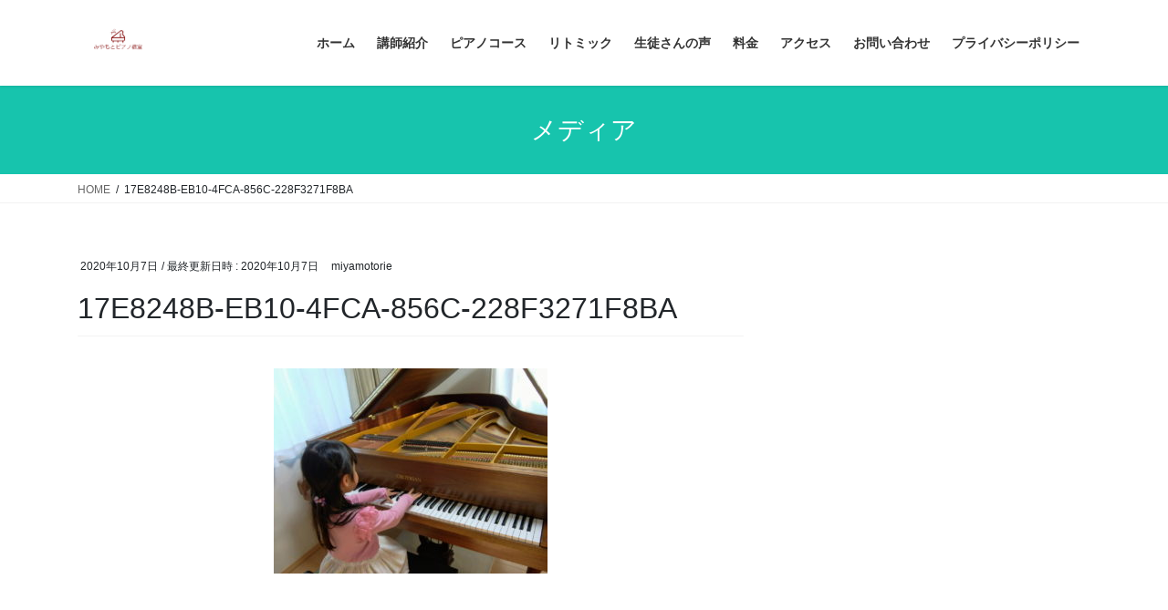

--- FILE ---
content_type: text/html; charset=UTF-8
request_url: https://riecomodo.com/17e8248b-eb10-4fca-856c-228f3271f8ba/
body_size: 11421
content:
<!DOCTYPE html>
<html dir="ltr" lang="ja" prefix="og: https://ogp.me/ns#">
<head>
<meta charset="utf-8">
<meta http-equiv="X-UA-Compatible" content="IE=edge">
<meta name="viewport" content="width=device-width, initial-scale=1">
<title>17E8248B-EB10-4FCA-856C-228F3271F8BA | 所沢&amp;小手指のピアノ教室とリトミック みやもとピアノ教室</title>

		<!-- All in One SEO 4.9.3 - aioseo.com -->
	<meta name="robots" content="max-image-preview:large" />
	<meta name="author" content="miyamotorie"/>
	<link rel="canonical" href="https://riecomodo.com/17e8248b-eb10-4fca-856c-228f3271f8ba/" />
	<meta name="generator" content="All in One SEO (AIOSEO) 4.9.3" />
		<meta property="og:locale" content="ja_JP" />
		<meta property="og:site_name" content="所沢&amp;小手指のピアノ教室とリトミック　みやもとピアノ教室 | 小手指のピアノ教室と所沢駅&amp;小手指のリトミック教室。笑顔あふれる楽しいレッスンで、音楽を一生ものにします！" />
		<meta property="og:type" content="article" />
		<meta property="og:title" content="17E8248B-EB10-4FCA-856C-228F3271F8BA | 所沢&amp;小手指のピアノ教室とリトミック みやもとピアノ教室" />
		<meta property="og:url" content="https://riecomodo.com/17e8248b-eb10-4fca-856c-228f3271f8ba/" />
		<meta property="article:published_time" content="2020-10-07T06:15:43+00:00" />
		<meta property="article:modified_time" content="2020-10-07T06:15:43+00:00" />
		<meta name="twitter:card" content="summary" />
		<meta name="twitter:title" content="17E8248B-EB10-4FCA-856C-228F3271F8BA | 所沢&amp;小手指のピアノ教室とリトミック みやもとピアノ教室" />
		<script type="application/ld+json" class="aioseo-schema">
			{"@context":"https:\/\/schema.org","@graph":[{"@type":"BreadcrumbList","@id":"https:\/\/riecomodo.com\/17e8248b-eb10-4fca-856c-228f3271f8ba\/#breadcrumblist","itemListElement":[{"@type":"ListItem","@id":"https:\/\/riecomodo.com#listItem","position":1,"name":"\u30db\u30fc\u30e0","item":"https:\/\/riecomodo.com","nextItem":{"@type":"ListItem","@id":"https:\/\/riecomodo.com\/17e8248b-eb10-4fca-856c-228f3271f8ba\/#listItem","name":"17E8248B-EB10-4FCA-856C-228F3271F8BA"}},{"@type":"ListItem","@id":"https:\/\/riecomodo.com\/17e8248b-eb10-4fca-856c-228f3271f8ba\/#listItem","position":2,"name":"17E8248B-EB10-4FCA-856C-228F3271F8BA","previousItem":{"@type":"ListItem","@id":"https:\/\/riecomodo.com#listItem","name":"\u30db\u30fc\u30e0"}}]},{"@type":"ItemPage","@id":"https:\/\/riecomodo.com\/17e8248b-eb10-4fca-856c-228f3271f8ba\/#itempage","url":"https:\/\/riecomodo.com\/17e8248b-eb10-4fca-856c-228f3271f8ba\/","name":"17E8248B-EB10-4FCA-856C-228F3271F8BA | \u6240\u6ca2&\u5c0f\u624b\u6307\u306e\u30d4\u30a2\u30ce\u6559\u5ba4\u3068\u30ea\u30c8\u30df\u30c3\u30af \u307f\u3084\u3082\u3068\u30d4\u30a2\u30ce\u6559\u5ba4","inLanguage":"ja","isPartOf":{"@id":"https:\/\/riecomodo.com\/#website"},"breadcrumb":{"@id":"https:\/\/riecomodo.com\/17e8248b-eb10-4fca-856c-228f3271f8ba\/#breadcrumblist"},"author":{"@id":"https:\/\/riecomodo.com\/author\/miyamotorie\/#author"},"creator":{"@id":"https:\/\/riecomodo.com\/author\/miyamotorie\/#author"},"datePublished":"2020-10-07T15:15:43+09:00","dateModified":"2020-10-07T15:15:43+09:00"},{"@type":"Person","@id":"https:\/\/riecomodo.com\/#person","name":"miyamotorie","image":{"@type":"ImageObject","@id":"https:\/\/riecomodo.com\/17e8248b-eb10-4fca-856c-228f3271f8ba\/#personImage","url":"https:\/\/secure.gravatar.com\/avatar\/c88929b0dbedd11489caea44b22f0b9e60fca497959df3365411dbf8cc27b193?s=96&d=mm&r=g","width":96,"height":96,"caption":"miyamotorie"}},{"@type":"Person","@id":"https:\/\/riecomodo.com\/author\/miyamotorie\/#author","url":"https:\/\/riecomodo.com\/author\/miyamotorie\/","name":"miyamotorie","image":{"@type":"ImageObject","@id":"https:\/\/riecomodo.com\/17e8248b-eb10-4fca-856c-228f3271f8ba\/#authorImage","url":"https:\/\/secure.gravatar.com\/avatar\/c88929b0dbedd11489caea44b22f0b9e60fca497959df3365411dbf8cc27b193?s=96&d=mm&r=g","width":96,"height":96,"caption":"miyamotorie"}},{"@type":"WebSite","@id":"https:\/\/riecomodo.com\/#website","url":"https:\/\/riecomodo.com\/","name":"\u6240\u6ca2&\u5c0f\u624b\u6307\u306e\u30d4\u30a2\u30ce\u6559\u5ba4\u3068\u30ea\u30c8\u30df\u30c3\u30af\u3000\u307f\u3084\u3082\u3068\u30d4\u30a2\u30ce\u6559\u5ba4","description":"\u5c0f\u624b\u6307\u306e\u30d4\u30a2\u30ce\u6559\u5ba4\u3068\u6240\u6ca2\u99c5&\u5c0f\u624b\u6307\u306e\u30ea\u30c8\u30df\u30c3\u30af\u6559\u5ba4\u3002\u7b11\u9854\u3042\u3075\u308c\u308b\u697d\u3057\u3044\u30ec\u30c3\u30b9\u30f3\u3067\u3001\u97f3\u697d\u3092\u4e00\u751f\u3082\u306e\u306b\u3057\u307e\u3059\uff01","inLanguage":"ja","publisher":{"@id":"https:\/\/riecomodo.com\/#person"}}]}
		</script>
		<!-- All in One SEO -->

<link rel='dns-prefetch' href='//cdn.jsdelivr.net' />
<link rel="alternate" type="application/rss+xml" title="所沢&amp;小手指のピアノ教室とリトミック　みやもとピアノ教室 &raquo; フィード" href="https://riecomodo.com/feed/" />
<link rel="alternate" title="oEmbed (JSON)" type="application/json+oembed" href="https://riecomodo.com/wp-json/oembed/1.0/embed?url=https%3A%2F%2Friecomodo.com%2F17e8248b-eb10-4fca-856c-228f3271f8ba%2F" />
<link rel="alternate" title="oEmbed (XML)" type="text/xml+oembed" href="https://riecomodo.com/wp-json/oembed/1.0/embed?url=https%3A%2F%2Friecomodo.com%2F17e8248b-eb10-4fca-856c-228f3271f8ba%2F&#038;format=xml" />
		<!-- This site uses the Google Analytics by MonsterInsights plugin v8.19 - Using Analytics tracking - https://www.monsterinsights.com/ -->
		<!-- Note: MonsterInsights is not currently configured on this site. The site owner needs to authenticate with Google Analytics in the MonsterInsights settings panel. -->
					<!-- No tracking code set -->
				<!-- / Google Analytics by MonsterInsights -->
		<style id='wp-img-auto-sizes-contain-inline-css' type='text/css'>
img:is([sizes=auto i],[sizes^="auto," i]){contain-intrinsic-size:3000px 1500px}
/*# sourceURL=wp-img-auto-sizes-contain-inline-css */
</style>
<style id='wp-emoji-styles-inline-css' type='text/css'>

	img.wp-smiley, img.emoji {
		display: inline !important;
		border: none !important;
		box-shadow: none !important;
		height: 1em !important;
		width: 1em !important;
		margin: 0 0.07em !important;
		vertical-align: -0.1em !important;
		background: none !important;
		padding: 0 !important;
	}
/*# sourceURL=wp-emoji-styles-inline-css */
</style>
<style id='wp-block-library-inline-css' type='text/css'>
:root{--wp-block-synced-color:#7a00df;--wp-block-synced-color--rgb:122,0,223;--wp-bound-block-color:var(--wp-block-synced-color);--wp-editor-canvas-background:#ddd;--wp-admin-theme-color:#007cba;--wp-admin-theme-color--rgb:0,124,186;--wp-admin-theme-color-darker-10:#006ba1;--wp-admin-theme-color-darker-10--rgb:0,107,160.5;--wp-admin-theme-color-darker-20:#005a87;--wp-admin-theme-color-darker-20--rgb:0,90,135;--wp-admin-border-width-focus:2px}@media (min-resolution:192dpi){:root{--wp-admin-border-width-focus:1.5px}}.wp-element-button{cursor:pointer}:root .has-very-light-gray-background-color{background-color:#eee}:root .has-very-dark-gray-background-color{background-color:#313131}:root .has-very-light-gray-color{color:#eee}:root .has-very-dark-gray-color{color:#313131}:root .has-vivid-green-cyan-to-vivid-cyan-blue-gradient-background{background:linear-gradient(135deg,#00d084,#0693e3)}:root .has-purple-crush-gradient-background{background:linear-gradient(135deg,#34e2e4,#4721fb 50%,#ab1dfe)}:root .has-hazy-dawn-gradient-background{background:linear-gradient(135deg,#faaca8,#dad0ec)}:root .has-subdued-olive-gradient-background{background:linear-gradient(135deg,#fafae1,#67a671)}:root .has-atomic-cream-gradient-background{background:linear-gradient(135deg,#fdd79a,#004a59)}:root .has-nightshade-gradient-background{background:linear-gradient(135deg,#330968,#31cdcf)}:root .has-midnight-gradient-background{background:linear-gradient(135deg,#020381,#2874fc)}:root{--wp--preset--font-size--normal:16px;--wp--preset--font-size--huge:42px}.has-regular-font-size{font-size:1em}.has-larger-font-size{font-size:2.625em}.has-normal-font-size{font-size:var(--wp--preset--font-size--normal)}.has-huge-font-size{font-size:var(--wp--preset--font-size--huge)}.has-text-align-center{text-align:center}.has-text-align-left{text-align:left}.has-text-align-right{text-align:right}.has-fit-text{white-space:nowrap!important}#end-resizable-editor-section{display:none}.aligncenter{clear:both}.items-justified-left{justify-content:flex-start}.items-justified-center{justify-content:center}.items-justified-right{justify-content:flex-end}.items-justified-space-between{justify-content:space-between}.screen-reader-text{border:0;clip-path:inset(50%);height:1px;margin:-1px;overflow:hidden;padding:0;position:absolute;width:1px;word-wrap:normal!important}.screen-reader-text:focus{background-color:#ddd;clip-path:none;color:#444;display:block;font-size:1em;height:auto;left:5px;line-height:normal;padding:15px 23px 14px;text-decoration:none;top:5px;width:auto;z-index:100000}html :where(.has-border-color){border-style:solid}html :where([style*=border-top-color]){border-top-style:solid}html :where([style*=border-right-color]){border-right-style:solid}html :where([style*=border-bottom-color]){border-bottom-style:solid}html :where([style*=border-left-color]){border-left-style:solid}html :where([style*=border-width]){border-style:solid}html :where([style*=border-top-width]){border-top-style:solid}html :where([style*=border-right-width]){border-right-style:solid}html :where([style*=border-bottom-width]){border-bottom-style:solid}html :where([style*=border-left-width]){border-left-style:solid}html :where(img[class*=wp-image-]){height:auto;max-width:100%}:where(figure){margin:0 0 1em}html :where(.is-position-sticky){--wp-admin--admin-bar--position-offset:var(--wp-admin--admin-bar--height,0px)}@media screen and (max-width:600px){html :where(.is-position-sticky){--wp-admin--admin-bar--position-offset:0px}}

/*# sourceURL=wp-block-library-inline-css */
</style><style id='global-styles-inline-css' type='text/css'>
:root{--wp--preset--aspect-ratio--square: 1;--wp--preset--aspect-ratio--4-3: 4/3;--wp--preset--aspect-ratio--3-4: 3/4;--wp--preset--aspect-ratio--3-2: 3/2;--wp--preset--aspect-ratio--2-3: 2/3;--wp--preset--aspect-ratio--16-9: 16/9;--wp--preset--aspect-ratio--9-16: 9/16;--wp--preset--color--black: #000000;--wp--preset--color--cyan-bluish-gray: #abb8c3;--wp--preset--color--white: #ffffff;--wp--preset--color--pale-pink: #f78da7;--wp--preset--color--vivid-red: #cf2e2e;--wp--preset--color--luminous-vivid-orange: #ff6900;--wp--preset--color--luminous-vivid-amber: #fcb900;--wp--preset--color--light-green-cyan: #7bdcb5;--wp--preset--color--vivid-green-cyan: #00d084;--wp--preset--color--pale-cyan-blue: #8ed1fc;--wp--preset--color--vivid-cyan-blue: #0693e3;--wp--preset--color--vivid-purple: #9b51e0;--wp--preset--gradient--vivid-cyan-blue-to-vivid-purple: linear-gradient(135deg,rgb(6,147,227) 0%,rgb(155,81,224) 100%);--wp--preset--gradient--light-green-cyan-to-vivid-green-cyan: linear-gradient(135deg,rgb(122,220,180) 0%,rgb(0,208,130) 100%);--wp--preset--gradient--luminous-vivid-amber-to-luminous-vivid-orange: linear-gradient(135deg,rgb(252,185,0) 0%,rgb(255,105,0) 100%);--wp--preset--gradient--luminous-vivid-orange-to-vivid-red: linear-gradient(135deg,rgb(255,105,0) 0%,rgb(207,46,46) 100%);--wp--preset--gradient--very-light-gray-to-cyan-bluish-gray: linear-gradient(135deg,rgb(238,238,238) 0%,rgb(169,184,195) 100%);--wp--preset--gradient--cool-to-warm-spectrum: linear-gradient(135deg,rgb(74,234,220) 0%,rgb(151,120,209) 20%,rgb(207,42,186) 40%,rgb(238,44,130) 60%,rgb(251,105,98) 80%,rgb(254,248,76) 100%);--wp--preset--gradient--blush-light-purple: linear-gradient(135deg,rgb(255,206,236) 0%,rgb(152,150,240) 100%);--wp--preset--gradient--blush-bordeaux: linear-gradient(135deg,rgb(254,205,165) 0%,rgb(254,45,45) 50%,rgb(107,0,62) 100%);--wp--preset--gradient--luminous-dusk: linear-gradient(135deg,rgb(255,203,112) 0%,rgb(199,81,192) 50%,rgb(65,88,208) 100%);--wp--preset--gradient--pale-ocean: linear-gradient(135deg,rgb(255,245,203) 0%,rgb(182,227,212) 50%,rgb(51,167,181) 100%);--wp--preset--gradient--electric-grass: linear-gradient(135deg,rgb(202,248,128) 0%,rgb(113,206,126) 100%);--wp--preset--gradient--midnight: linear-gradient(135deg,rgb(2,3,129) 0%,rgb(40,116,252) 100%);--wp--preset--font-size--small: 13px;--wp--preset--font-size--medium: 20px;--wp--preset--font-size--large: 36px;--wp--preset--font-size--x-large: 42px;--wp--preset--spacing--20: 0.44rem;--wp--preset--spacing--30: 0.67rem;--wp--preset--spacing--40: 1rem;--wp--preset--spacing--50: 1.5rem;--wp--preset--spacing--60: 2.25rem;--wp--preset--spacing--70: 3.38rem;--wp--preset--spacing--80: 5.06rem;--wp--preset--shadow--natural: 6px 6px 9px rgba(0, 0, 0, 0.2);--wp--preset--shadow--deep: 12px 12px 50px rgba(0, 0, 0, 0.4);--wp--preset--shadow--sharp: 6px 6px 0px rgba(0, 0, 0, 0.2);--wp--preset--shadow--outlined: 6px 6px 0px -3px rgb(255, 255, 255), 6px 6px rgb(0, 0, 0);--wp--preset--shadow--crisp: 6px 6px 0px rgb(0, 0, 0);}:where(.is-layout-flex){gap: 0.5em;}:where(.is-layout-grid){gap: 0.5em;}body .is-layout-flex{display: flex;}.is-layout-flex{flex-wrap: wrap;align-items: center;}.is-layout-flex > :is(*, div){margin: 0;}body .is-layout-grid{display: grid;}.is-layout-grid > :is(*, div){margin: 0;}:where(.wp-block-columns.is-layout-flex){gap: 2em;}:where(.wp-block-columns.is-layout-grid){gap: 2em;}:where(.wp-block-post-template.is-layout-flex){gap: 1.25em;}:where(.wp-block-post-template.is-layout-grid){gap: 1.25em;}.has-black-color{color: var(--wp--preset--color--black) !important;}.has-cyan-bluish-gray-color{color: var(--wp--preset--color--cyan-bluish-gray) !important;}.has-white-color{color: var(--wp--preset--color--white) !important;}.has-pale-pink-color{color: var(--wp--preset--color--pale-pink) !important;}.has-vivid-red-color{color: var(--wp--preset--color--vivid-red) !important;}.has-luminous-vivid-orange-color{color: var(--wp--preset--color--luminous-vivid-orange) !important;}.has-luminous-vivid-amber-color{color: var(--wp--preset--color--luminous-vivid-amber) !important;}.has-light-green-cyan-color{color: var(--wp--preset--color--light-green-cyan) !important;}.has-vivid-green-cyan-color{color: var(--wp--preset--color--vivid-green-cyan) !important;}.has-pale-cyan-blue-color{color: var(--wp--preset--color--pale-cyan-blue) !important;}.has-vivid-cyan-blue-color{color: var(--wp--preset--color--vivid-cyan-blue) !important;}.has-vivid-purple-color{color: var(--wp--preset--color--vivid-purple) !important;}.has-black-background-color{background-color: var(--wp--preset--color--black) !important;}.has-cyan-bluish-gray-background-color{background-color: var(--wp--preset--color--cyan-bluish-gray) !important;}.has-white-background-color{background-color: var(--wp--preset--color--white) !important;}.has-pale-pink-background-color{background-color: var(--wp--preset--color--pale-pink) !important;}.has-vivid-red-background-color{background-color: var(--wp--preset--color--vivid-red) !important;}.has-luminous-vivid-orange-background-color{background-color: var(--wp--preset--color--luminous-vivid-orange) !important;}.has-luminous-vivid-amber-background-color{background-color: var(--wp--preset--color--luminous-vivid-amber) !important;}.has-light-green-cyan-background-color{background-color: var(--wp--preset--color--light-green-cyan) !important;}.has-vivid-green-cyan-background-color{background-color: var(--wp--preset--color--vivid-green-cyan) !important;}.has-pale-cyan-blue-background-color{background-color: var(--wp--preset--color--pale-cyan-blue) !important;}.has-vivid-cyan-blue-background-color{background-color: var(--wp--preset--color--vivid-cyan-blue) !important;}.has-vivid-purple-background-color{background-color: var(--wp--preset--color--vivid-purple) !important;}.has-black-border-color{border-color: var(--wp--preset--color--black) !important;}.has-cyan-bluish-gray-border-color{border-color: var(--wp--preset--color--cyan-bluish-gray) !important;}.has-white-border-color{border-color: var(--wp--preset--color--white) !important;}.has-pale-pink-border-color{border-color: var(--wp--preset--color--pale-pink) !important;}.has-vivid-red-border-color{border-color: var(--wp--preset--color--vivid-red) !important;}.has-luminous-vivid-orange-border-color{border-color: var(--wp--preset--color--luminous-vivid-orange) !important;}.has-luminous-vivid-amber-border-color{border-color: var(--wp--preset--color--luminous-vivid-amber) !important;}.has-light-green-cyan-border-color{border-color: var(--wp--preset--color--light-green-cyan) !important;}.has-vivid-green-cyan-border-color{border-color: var(--wp--preset--color--vivid-green-cyan) !important;}.has-pale-cyan-blue-border-color{border-color: var(--wp--preset--color--pale-cyan-blue) !important;}.has-vivid-cyan-blue-border-color{border-color: var(--wp--preset--color--vivid-cyan-blue) !important;}.has-vivid-purple-border-color{border-color: var(--wp--preset--color--vivid-purple) !important;}.has-vivid-cyan-blue-to-vivid-purple-gradient-background{background: var(--wp--preset--gradient--vivid-cyan-blue-to-vivid-purple) !important;}.has-light-green-cyan-to-vivid-green-cyan-gradient-background{background: var(--wp--preset--gradient--light-green-cyan-to-vivid-green-cyan) !important;}.has-luminous-vivid-amber-to-luminous-vivid-orange-gradient-background{background: var(--wp--preset--gradient--luminous-vivid-amber-to-luminous-vivid-orange) !important;}.has-luminous-vivid-orange-to-vivid-red-gradient-background{background: var(--wp--preset--gradient--luminous-vivid-orange-to-vivid-red) !important;}.has-very-light-gray-to-cyan-bluish-gray-gradient-background{background: var(--wp--preset--gradient--very-light-gray-to-cyan-bluish-gray) !important;}.has-cool-to-warm-spectrum-gradient-background{background: var(--wp--preset--gradient--cool-to-warm-spectrum) !important;}.has-blush-light-purple-gradient-background{background: var(--wp--preset--gradient--blush-light-purple) !important;}.has-blush-bordeaux-gradient-background{background: var(--wp--preset--gradient--blush-bordeaux) !important;}.has-luminous-dusk-gradient-background{background: var(--wp--preset--gradient--luminous-dusk) !important;}.has-pale-ocean-gradient-background{background: var(--wp--preset--gradient--pale-ocean) !important;}.has-electric-grass-gradient-background{background: var(--wp--preset--gradient--electric-grass) !important;}.has-midnight-gradient-background{background: var(--wp--preset--gradient--midnight) !important;}.has-small-font-size{font-size: var(--wp--preset--font-size--small) !important;}.has-medium-font-size{font-size: var(--wp--preset--font-size--medium) !important;}.has-large-font-size{font-size: var(--wp--preset--font-size--large) !important;}.has-x-large-font-size{font-size: var(--wp--preset--font-size--x-large) !important;}
/*# sourceURL=global-styles-inline-css */
</style>

<style id='classic-theme-styles-inline-css' type='text/css'>
/*! This file is auto-generated */
.wp-block-button__link{color:#fff;background-color:#32373c;border-radius:9999px;box-shadow:none;text-decoration:none;padding:calc(.667em + 2px) calc(1.333em + 2px);font-size:1.125em}.wp-block-file__button{background:#32373c;color:#fff;text-decoration:none}
/*# sourceURL=/wp-includes/css/classic-themes.min.css */
</style>
<link rel='stylesheet' id='contact-form-7-css' href='https://riecomodo.com/wp-content/plugins/contact-form-7/includes/css/styles.css?ver=5.8' type='text/css' media='all' />
<link rel='stylesheet' id='toc-screen-css' href='https://riecomodo.com/wp-content/plugins/table-of-contents-plus/screen.min.css?ver=2302' type='text/css' media='all' />
<link rel='stylesheet' id='bootstrap-4-style-css' href='https://riecomodo.com/wp-content/themes/lightning/library/bootstrap-4/css/bootstrap.min.css?ver=4.5.0' type='text/css' media='all' />
<link rel='stylesheet' id='lightning-common-style-css' href='https://riecomodo.com/wp-content/themes/lightning/assets/css/common.css?ver=11.4.6' type='text/css' media='all' />
<style id='lightning-common-style-inline-css' type='text/css'>
/* vk-mobile-nav */:root {--vk-mobile-nav-menu-btn-bg-src: url("https://riecomodo.com/wp-content/themes/lightning/inc/vk-mobile-nav/package//images/vk-menu-btn-black.svg");--vk-mobile-nav-menu-btn-close-bg-src: url("https://riecomodo.com/wp-content/themes/lightning/inc/vk-mobile-nav/package//images/vk-menu-close-black.svg");--vk-menu-acc-icon-open-black-bg-src: url("https://riecomodo.com/wp-content/themes/lightning/inc/vk-mobile-nav/package//images/vk-menu-acc-icon-open-black.svg");--vk-menu-acc-icon-close-black-bg-src: url("https://riecomodo.com/wp-content/themes/lightning/inc/vk-mobile-nav/package//images/vk-menu-close-black.svg");}
/*# sourceURL=lightning-common-style-inline-css */
</style>
<link rel='stylesheet' id='lightning-design-style-css' href='https://riecomodo.com/wp-content/themes/lightning/design-skin/origin2/css/style.css?ver=11.4.6' type='text/css' media='all' />
<style id='lightning-design-style-inline-css' type='text/css'>
/* ltg common custom */:root {--vk-menu-acc-btn-border-color:#333;--color-key:#17c4ad;--color-key-dark:#517da3;}.bbp-submit-wrapper .button.submit { background-color:#517da3 ; }.bbp-submit-wrapper .button.submit:hover { background-color:#17c4ad ; }.veu_color_txt_key { color:#517da3 ; }.veu_color_bg_key { background-color:#517da3 ; }.veu_color_border_key { border-color:#517da3 ; }.btn-default { border-color:#17c4ad;color:#17c4ad;}.btn-default:focus,.btn-default:hover { border-color:#17c4ad;background-color: #17c4ad; }.btn-primary { background-color:#17c4ad;border-color:#517da3; }.btn-primary:focus,.btn-primary:hover { background-color:#517da3;border-color:#17c4ad; }.btn-outline-primary { color : #17c4ad ; border-color:#17c4ad; }.btn-outline-primary:hover { color : #fff; background-color:#17c4ad;border-color:#517da3; }a { color:#337ab7; }
.media .media-body .media-heading a:hover { color:#17c4ad; }@media (min-width: 768px){.gMenu > li:before,.gMenu > li.menu-item-has-children::after { border-bottom-color:#517da3 }.gMenu li li { background-color:#517da3 }.gMenu li li a:hover { background-color:#17c4ad; }} /* @media (min-width: 768px) */.page-header { background-color:#17c4ad; }h2,.mainSection-title { border-top-color:#17c4ad; }h3:after,.subSection-title:after { border-bottom-color:#17c4ad; }ul.page-numbers li span.page-numbers.current { background-color:#17c4ad; }.pager li > a { border-color:#17c4ad;color:#17c4ad;}.pager li > a:hover { background-color:#17c4ad;color:#fff;}.siteFooter { border-top-color:#17c4ad; }dt { border-left-color:#17c4ad; }:root {--g_nav_main_acc_icon_open_url:url(https://riecomodo.com/wp-content/themes/lightning/inc/vk-mobile-nav/package/images/vk-menu-acc-icon-open-black.svg);--g_nav_main_acc_icon_close_url: url(https://riecomodo.com/wp-content/themes/lightning/inc/vk-mobile-nav/package/images/vk-menu-close-black.svg);--g_nav_sub_acc_icon_open_url: url(https://riecomodo.com/wp-content/themes/lightning/inc/vk-mobile-nav/package/images/vk-menu-acc-icon-open-white.svg);--g_nav_sub_acc_icon_close_url: url(https://riecomodo.com/wp-content/themes/lightning/inc/vk-mobile-nav/package/images/vk-menu-close-white.svg);}
/*# sourceURL=lightning-design-style-inline-css */
</style>
<link rel='stylesheet' id='lightning-theme-style-css' href='https://riecomodo.com/wp-content/themes/lightning/style.css?ver=11.4.6' type='text/css' media='all' />
<style id='lightning-theme-style-inline-css' type='text/css'>

			.prBlock_icon_outer { border:1px solid #17c4ad; }
			.prBlock_icon { color:#17c4ad; }
		
/*# sourceURL=lightning-theme-style-inline-css */
</style>
<script type="text/javascript" src="https://riecomodo.com/wp-includes/js/jquery/jquery.min.js?ver=3.7.1" id="jquery-core-js"></script>
<script type="text/javascript" src="https://riecomodo.com/wp-includes/js/jquery/jquery-migrate.min.js?ver=3.4.1" id="jquery-migrate-js"></script>
<link rel="https://api.w.org/" href="https://riecomodo.com/wp-json/" /><link rel="alternate" title="JSON" type="application/json" href="https://riecomodo.com/wp-json/wp/v2/media/680" /><link rel="EditURI" type="application/rsd+xml" title="RSD" href="https://riecomodo.com/xmlrpc.php?rsd" />
<meta name="generator" content="WordPress 6.9" />
<link rel='shortlink' href='https://riecomodo.com/?p=680' />
<style id="lightning-color-custom-for-plugins" type="text/css">/* ltg theme common */.color_key_bg,.color_key_bg_hover:hover{background-color: #17c4ad;}.color_key_txt,.color_key_txt_hover:hover{color: #17c4ad;}.color_key_border,.color_key_border_hover:hover{border-color: #17c4ad;}.color_key_dark_bg,.color_key_dark_bg_hover:hover{background-color: #517da3;}.color_key_dark_txt,.color_key_dark_txt_hover:hover{color: #517da3;}.color_key_dark_border,.color_key_dark_border_hover:hover{border-color: #517da3;}</style><style type="text/css" id="custom-background-css">
body.custom-background { background-color: #ffffff; }
</style>
	<link rel="icon" href="https://riecomodo.com/wp-content/uploads/2020/08/cropped-75B2C8BA-D363-4C34-A00F-CA258F73EB49-e1602375282827-32x32.jpeg" sizes="32x32" />
<link rel="icon" href="https://riecomodo.com/wp-content/uploads/2020/08/cropped-75B2C8BA-D363-4C34-A00F-CA258F73EB49-e1602375282827-192x192.jpeg" sizes="192x192" />
<link rel="apple-touch-icon" href="https://riecomodo.com/wp-content/uploads/2020/08/cropped-75B2C8BA-D363-4C34-A00F-CA258F73EB49-e1602375282827-180x180.jpeg" />
<meta name="msapplication-TileImage" content="https://riecomodo.com/wp-content/uploads/2020/08/cropped-75B2C8BA-D363-4C34-A00F-CA258F73EB49-e1602375282827-270x270.jpeg" />

<!-- Global site tag (gtag.js) - Google Analytics -->
<script async src="https://www.googletagmanager.com/gtag/js?id=UA-180293851-1"></script>
<script>
  window.dataLayer = window.dataLayer || [];
  function gtag(){dataLayer.push(arguments);}
  gtag('js', new Date());

  gtag('config', 'UA-180293851-1');
</script>
</head>
<body class="attachment wp-singular attachment-template-default single single-attachment postid-680 attachmentid-680 attachment-jpeg custom-background wp-theme-lightning sidebar-fix sidebar-fix-priority-top bootstrap4 device-pc">
<a class="skip-link screen-reader-text" href="#main">コンテンツへスキップ</a>
<a class="skip-link screen-reader-text" href="#vk-mobile-nav">ナビゲーションに移動</a>
<header class="siteHeader">
		<div class="container siteHeadContainer">
		<div class="navbar-header">
						<p class="navbar-brand siteHeader_logo">
			<a href="https://riecomodo.com/">
				<span><img src="https://riecomodo.com/wp-content/uploads/2020/08/75B2C8BA-D363-4C34-A00F-CA258F73EB49.jpeg" alt="所沢&amp;小手指のピアノ教室とリトミック　みやもとピアノ教室" /></span>
			</a>
			</p>
								</div>

		<div id="gMenu_outer" class="gMenu_outer"><nav class="menu-%e7%94%9f%e5%be%92%e3%81%95%e3%81%be%e3%81%ae%e5%a3%b0-container"><ul id="menu-%e7%94%9f%e5%be%92%e3%81%95%e3%81%be%e3%81%ae%e5%a3%b0" class="menu gMenu vk-menu-acc"><li id="menu-item-237" class="menu-item menu-item-type-custom menu-item-object-custom menu-item-home"><a href="http://riecomodo.com/"><strong class="gMenu_name">ホーム</strong></a></li>
<li id="menu-item-1614" class="menu-item menu-item-type-post_type menu-item-object-page"><a href="https://riecomodo.com/%e8%ac%9b%e5%b8%ab%e7%b4%b9%e4%bb%8b/"><strong class="gMenu_name">講師紹介</strong></a></li>
<li id="menu-item-238" class="menu-item menu-item-type-post_type menu-item-object-page"><a href="https://riecomodo.com/course/"><strong class="gMenu_name">ピアノコース</strong></a></li>
<li id="menu-item-2175" class="menu-item menu-item-type-post_type menu-item-object-page"><a href="https://riecomodo.com/2165-2/"><strong class="gMenu_name">リトミック</strong></a></li>
<li id="menu-item-1135" class="menu-item menu-item-type-post_type menu-item-object-page"><a href="https://riecomodo.com/%e7%94%9f%e5%be%92%e3%81%95%e3%81%be%e3%81%ae%e5%a3%b0/"><strong class="gMenu_name">生徒さんの声</strong></a></li>
<li id="menu-item-239" class="menu-item menu-item-type-post_type menu-item-object-page"><a href="https://riecomodo.com/%e6%96%99%e9%87%91/"><strong class="gMenu_name">料金</strong></a></li>
<li id="menu-item-377" class="menu-item menu-item-type-post_type menu-item-object-page"><a href="https://riecomodo.com/%e3%82%a2%e3%82%af%e3%82%bb%e3%82%b9/"><strong class="gMenu_name">アクセス</strong></a></li>
<li id="menu-item-571" class="menu-item menu-item-type-post_type menu-item-object-page"><a href="https://riecomodo.com/%e7%84%a1%e6%96%99%e4%bd%93%e9%a8%93%e3%83%ac%e3%83%83%e3%82%b9%e3%83%b3/"><strong class="gMenu_name">お問い合わせ</strong></a></li>
<li id="menu-item-715" class="menu-item menu-item-type-post_type menu-item-object-page menu-item-privacy-policy"><a href="https://riecomodo.com/privacy-policy/"><strong class="gMenu_name">プライバシーポリシー</strong></a></li>
</ul></nav></div>	</div>
	</header>

<div class="section page-header"><div class="container"><div class="row"><div class="col-md-12">
<div class="page-header_pageTitle">
メディア</div>
</div></div></div></div><!-- [ /.page-header ] -->
<!-- [ .breadSection ] -->
<div class="section breadSection">
<div class="container">
<div class="row">
<ol class="breadcrumb" itemtype="http://schema.org/BreadcrumbList"><li id="panHome" itemprop="itemListElement" itemscope itemtype="http://schema.org/ListItem"><a itemprop="item" href="https://riecomodo.com/"><span itemprop="name"><i class="fa fa-home"></i> HOME</span></a></li><li><span>17E8248B-EB10-4FCA-856C-228F3271F8BA</span></li></ol>
</div>
</div>
</div>
<!-- [ /.breadSection ] -->
<div class="section siteContent">
<div class="container">
<div class="row">

	<div class="col mainSection mainSection-col-two baseSection" id="main" role="main">
				
			<article id="post-680" class="post-680 attachment type-attachment status-inherit hentry">
					<header class="entry-header">
						<div class="entry-meta">


<span class="published entry-meta_items">2020年10月7日</span>

<span class="entry-meta_items entry-meta_updated">/ 最終更新日時 : <span class="updated">2020年10月7日</span></span>


	
	<span class="vcard author entry-meta_items entry-meta_items_author"><span class="fn">miyamotorie</span></span>




</div>
						<h1 class="entry-title">17E8248B-EB10-4FCA-856C-228F3271F8BA</h1>
					</header>

					
					<div class="entry-body">
						<p class="attachment"><a href='https://riecomodo.com/wp-content/uploads/2020/10/17E8248B-EB10-4FCA-856C-228F3271F8BA-e1602051667329.jpeg'><img fetchpriority="high" decoding="async" width="300" height="225" src="https://riecomodo.com/wp-content/uploads/2020/10/17E8248B-EB10-4FCA-856C-228F3271F8BA-300x225.jpeg" class="attachment-medium size-medium" alt="" srcset="https://riecomodo.com/wp-content/uploads/2020/10/17E8248B-EB10-4FCA-856C-228F3271F8BA-300x225.jpeg 300w, https://riecomodo.com/wp-content/uploads/2020/10/17E8248B-EB10-4FCA-856C-228F3271F8BA-1024x768.jpeg 1024w, https://riecomodo.com/wp-content/uploads/2020/10/17E8248B-EB10-4FCA-856C-228F3271F8BA-768x576.jpeg 768w, https://riecomodo.com/wp-content/uploads/2020/10/17E8248B-EB10-4FCA-856C-228F3271F8BA-e1602051667329.jpeg 800w" sizes="(max-width: 300px) 100vw, 300px" /></a></p>
					</div>

					
					<div class="entry-footer">

						
						
				</div><!-- [ /.entry-footer ] -->

												
			</article>

		

			</div><!-- [ /.mainSection ] -->

			<div class="col subSection sideSection sideSection-col-two baseSection">
				</div><!-- [ /.subSection ] -->
	

</div><!-- [ /.row ] -->
</div><!-- [ /.container ] -->
</div><!-- [ /.siteContent ] -->

<div class="section sectionBox siteContent_after">
	<div class="container ">
		<div class="row ">
			<div class="col-md-12 ">
			<aside class="widget widget_text" id="text-5"><h1 class="widget-title subSection-title">埼玉県所沢市小手指南1-17-45</h1>			<div class="textwidget"><p>&nbsp;</p>
<p><strong>営業時間</strong><br />
月曜〜土曜10:00AM – 7:00 PM</p>
</div>
		</aside>			</div>
		</div>
	</div>
</div>


<footer class="section siteFooter">
	<div class="footerMenu">
	   <div class="container">
			<nav class="menu-%e7%94%9f%e5%be%92%e3%81%95%e3%81%be%e3%81%ae%e5%a3%b0-container"><ul id="menu-%e7%94%9f%e5%be%92%e3%81%95%e3%81%be%e3%81%ae%e5%a3%b0-1" class="menu nav"><li id="menu-item-237" class="menu-item menu-item-type-custom menu-item-object-custom menu-item-home menu-item-237"><a href="http://riecomodo.com/">ホーム</a></li>
<li id="menu-item-1614" class="menu-item menu-item-type-post_type menu-item-object-page menu-item-1614"><a href="https://riecomodo.com/%e8%ac%9b%e5%b8%ab%e7%b4%b9%e4%bb%8b/">講師紹介</a></li>
<li id="menu-item-238" class="menu-item menu-item-type-post_type menu-item-object-page menu-item-238"><a href="https://riecomodo.com/course/">ピアノコース</a></li>
<li id="menu-item-2175" class="menu-item menu-item-type-post_type menu-item-object-page menu-item-2175"><a href="https://riecomodo.com/2165-2/">リトミック</a></li>
<li id="menu-item-1135" class="menu-item menu-item-type-post_type menu-item-object-page menu-item-1135"><a href="https://riecomodo.com/%e7%94%9f%e5%be%92%e3%81%95%e3%81%be%e3%81%ae%e5%a3%b0/">生徒さんの声</a></li>
<li id="menu-item-239" class="menu-item menu-item-type-post_type menu-item-object-page menu-item-239"><a href="https://riecomodo.com/%e6%96%99%e9%87%91/">料金</a></li>
<li id="menu-item-377" class="menu-item menu-item-type-post_type menu-item-object-page menu-item-377"><a href="https://riecomodo.com/%e3%82%a2%e3%82%af%e3%82%bb%e3%82%b9/">アクセス</a></li>
<li id="menu-item-571" class="menu-item menu-item-type-post_type menu-item-object-page menu-item-571"><a href="https://riecomodo.com/%e7%84%a1%e6%96%99%e4%bd%93%e9%a8%93%e3%83%ac%e3%83%83%e3%82%b9%e3%83%b3/">お問い合わせ</a></li>
<li id="menu-item-715" class="menu-item menu-item-type-post_type menu-item-object-page menu-item-privacy-policy menu-item-715"><a rel="privacy-policy" href="https://riecomodo.com/privacy-policy/">プライバシーポリシー</a></li>
</ul></nav>		</div>
	</div>
	<div class="container sectionBox footerWidget">
		<div class="row">
			<div class="col-md-12"></div>		</div>
	</div>

	
	<div class="container sectionBox copySection text-center">
			<p>Copyright &copy; 所沢&amp;小手指のピアノ教室とリトミック　みやもとピアノ教室 All Rights Reserved.</p><p>Powered by <a href="https://wordpress.org/">WordPress</a> &amp; <a href="https://lightning.nagoya/ja/" target="_blank" title="Free WordPress Theme Lightning"> Lightning Theme</a> by Vektor,Inc. technology.</p>	</div>
</footer>
<script type="speculationrules">
{"prefetch":[{"source":"document","where":{"and":[{"href_matches":"/*"},{"not":{"href_matches":["/wp-*.php","/wp-admin/*","/wp-content/uploads/*","/wp-content/*","/wp-content/plugins/*","/wp-content/themes/lightning/*","/*\\?(.+)"]}},{"not":{"selector_matches":"a[rel~=\"nofollow\"]"}},{"not":{"selector_matches":".no-prefetch, .no-prefetch a"}}]},"eagerness":"conservative"}]}
</script>
<div id="vk-mobile-nav-menu-btn" class="vk-mobile-nav-menu-btn">MENU</div><div class="vk-mobile-nav" id="vk-mobile-nav"><nav class="global-nav"><ul id="menu-%e7%94%9f%e5%be%92%e3%81%95%e3%81%be%e3%81%ae%e5%a3%b0-2" class="vk-menu-acc  menu"><li class="menu-item menu-item-type-custom menu-item-object-custom menu-item-home menu-item-237"><a href="http://riecomodo.com/">ホーム</a></li>
<li class="menu-item menu-item-type-post_type menu-item-object-page menu-item-1614"><a href="https://riecomodo.com/%e8%ac%9b%e5%b8%ab%e7%b4%b9%e4%bb%8b/">講師紹介</a></li>
<li class="menu-item menu-item-type-post_type menu-item-object-page menu-item-238"><a href="https://riecomodo.com/course/">ピアノコース</a></li>
<li class="menu-item menu-item-type-post_type menu-item-object-page menu-item-2175"><a href="https://riecomodo.com/2165-2/">リトミック</a></li>
<li class="menu-item menu-item-type-post_type menu-item-object-page menu-item-1135"><a href="https://riecomodo.com/%e7%94%9f%e5%be%92%e3%81%95%e3%81%be%e3%81%ae%e5%a3%b0/">生徒さんの声</a></li>
<li class="menu-item menu-item-type-post_type menu-item-object-page menu-item-239"><a href="https://riecomodo.com/%e6%96%99%e9%87%91/">料金</a></li>
<li class="menu-item menu-item-type-post_type menu-item-object-page menu-item-377"><a href="https://riecomodo.com/%e3%82%a2%e3%82%af%e3%82%bb%e3%82%b9/">アクセス</a></li>
<li class="menu-item menu-item-type-post_type menu-item-object-page menu-item-571"><a href="https://riecomodo.com/%e7%84%a1%e6%96%99%e4%bd%93%e9%a8%93%e3%83%ac%e3%83%83%e3%82%b9%e3%83%b3/">お問い合わせ</a></li>
<li class="menu-item menu-item-type-post_type menu-item-object-page menu-item-privacy-policy menu-item-715"><a rel="privacy-policy" href="https://riecomodo.com/privacy-policy/">プライバシーポリシー</a></li>
</ul></nav></div><script type="text/javascript" src="https://riecomodo.com/wp-content/plugins/contact-form-7/includes/swv/js/index.js?ver=5.8" id="swv-js"></script>
<script type="text/javascript" id="contact-form-7-js-extra">
/* <![CDATA[ */
var wpcf7 = {"api":{"root":"https://riecomodo.com/wp-json/","namespace":"contact-form-7/v1"}};
//# sourceURL=contact-form-7-js-extra
/* ]]> */
</script>
<script type="text/javascript" src="https://riecomodo.com/wp-content/plugins/contact-form-7/includes/js/index.js?ver=5.8" id="contact-form-7-js"></script>
<script type="text/javascript" id="toc-front-js-extra">
/* <![CDATA[ */
var tocplus = {"smooth_scroll":"1","visibility_show":"show","visibility_hide":"hide","width":"Auto"};
//# sourceURL=toc-front-js-extra
/* ]]> */
</script>
<script type="text/javascript" src="https://riecomodo.com/wp-content/plugins/table-of-contents-plus/front.min.js?ver=2302" id="toc-front-js"></script>
<script type="text/javascript" id="lightning-js-js-extra">
/* <![CDATA[ */
var lightningOpt = {"header_scrool":"1"};
//# sourceURL=lightning-js-js-extra
/* ]]> */
</script>
<script type="text/javascript" src="https://riecomodo.com/wp-content/themes/lightning/assets/js/lightning.min.js?ver=11.4.6" id="lightning-js-js"></script>
<script type="text/javascript" src="https://riecomodo.com/wp-content/themes/lightning/library/bootstrap-4/js/bootstrap.min.js?ver=4.5.0" id="bootstrap-4-js-js"></script>
<script type="text/javascript" id="wp_slimstat-js-extra">
/* <![CDATA[ */
var SlimStatParams = {"ajaxurl":"https://riecomodo.com/wp-admin/admin-ajax.php","baseurl":"/","dnt":"noslimstat,ab-item","ci":"YTozOntzOjEyOiJjb250ZW50X3R5cGUiO3M6MTQ6ImNwdDphdHRhY2htZW50IjtzOjEwOiJjb250ZW50X2lkIjtpOjY4MDtzOjY6ImF1dGhvciI7czoxMToibWl5YW1vdG9yaWUiO30-.dd72a5483240d0047033c4f9a6023b2c"};
//# sourceURL=wp_slimstat-js-extra
/* ]]> */
</script>
<script defer type="text/javascript" src="https://cdn.jsdelivr.net/wp/wp-slimstat/tags/5.0.10.2/wp-slimstat.min.js" id="wp_slimstat-js"></script>
<script id="wp-emoji-settings" type="application/json">
{"baseUrl":"https://s.w.org/images/core/emoji/17.0.2/72x72/","ext":".png","svgUrl":"https://s.w.org/images/core/emoji/17.0.2/svg/","svgExt":".svg","source":{"concatemoji":"https://riecomodo.com/wp-includes/js/wp-emoji-release.min.js?ver=6.9"}}
</script>
<script type="module">
/* <![CDATA[ */
/*! This file is auto-generated */
const a=JSON.parse(document.getElementById("wp-emoji-settings").textContent),o=(window._wpemojiSettings=a,"wpEmojiSettingsSupports"),s=["flag","emoji"];function i(e){try{var t={supportTests:e,timestamp:(new Date).valueOf()};sessionStorage.setItem(o,JSON.stringify(t))}catch(e){}}function c(e,t,n){e.clearRect(0,0,e.canvas.width,e.canvas.height),e.fillText(t,0,0);t=new Uint32Array(e.getImageData(0,0,e.canvas.width,e.canvas.height).data);e.clearRect(0,0,e.canvas.width,e.canvas.height),e.fillText(n,0,0);const a=new Uint32Array(e.getImageData(0,0,e.canvas.width,e.canvas.height).data);return t.every((e,t)=>e===a[t])}function p(e,t){e.clearRect(0,0,e.canvas.width,e.canvas.height),e.fillText(t,0,0);var n=e.getImageData(16,16,1,1);for(let e=0;e<n.data.length;e++)if(0!==n.data[e])return!1;return!0}function u(e,t,n,a){switch(t){case"flag":return n(e,"\ud83c\udff3\ufe0f\u200d\u26a7\ufe0f","\ud83c\udff3\ufe0f\u200b\u26a7\ufe0f")?!1:!n(e,"\ud83c\udde8\ud83c\uddf6","\ud83c\udde8\u200b\ud83c\uddf6")&&!n(e,"\ud83c\udff4\udb40\udc67\udb40\udc62\udb40\udc65\udb40\udc6e\udb40\udc67\udb40\udc7f","\ud83c\udff4\u200b\udb40\udc67\u200b\udb40\udc62\u200b\udb40\udc65\u200b\udb40\udc6e\u200b\udb40\udc67\u200b\udb40\udc7f");case"emoji":return!a(e,"\ud83e\u1fac8")}return!1}function f(e,t,n,a){let r;const o=(r="undefined"!=typeof WorkerGlobalScope&&self instanceof WorkerGlobalScope?new OffscreenCanvas(300,150):document.createElement("canvas")).getContext("2d",{willReadFrequently:!0}),s=(o.textBaseline="top",o.font="600 32px Arial",{});return e.forEach(e=>{s[e]=t(o,e,n,a)}),s}function r(e){var t=document.createElement("script");t.src=e,t.defer=!0,document.head.appendChild(t)}a.supports={everything:!0,everythingExceptFlag:!0},new Promise(t=>{let n=function(){try{var e=JSON.parse(sessionStorage.getItem(o));if("object"==typeof e&&"number"==typeof e.timestamp&&(new Date).valueOf()<e.timestamp+604800&&"object"==typeof e.supportTests)return e.supportTests}catch(e){}return null}();if(!n){if("undefined"!=typeof Worker&&"undefined"!=typeof OffscreenCanvas&&"undefined"!=typeof URL&&URL.createObjectURL&&"undefined"!=typeof Blob)try{var e="postMessage("+f.toString()+"("+[JSON.stringify(s),u.toString(),c.toString(),p.toString()].join(",")+"));",a=new Blob([e],{type:"text/javascript"});const r=new Worker(URL.createObjectURL(a),{name:"wpTestEmojiSupports"});return void(r.onmessage=e=>{i(n=e.data),r.terminate(),t(n)})}catch(e){}i(n=f(s,u,c,p))}t(n)}).then(e=>{for(const n in e)a.supports[n]=e[n],a.supports.everything=a.supports.everything&&a.supports[n],"flag"!==n&&(a.supports.everythingExceptFlag=a.supports.everythingExceptFlag&&a.supports[n]);var t;a.supports.everythingExceptFlag=a.supports.everythingExceptFlag&&!a.supports.flag,a.supports.everything||((t=a.source||{}).concatemoji?r(t.concatemoji):t.wpemoji&&t.twemoji&&(r(t.twemoji),r(t.wpemoji)))});
//# sourceURL=https://riecomodo.com/wp-includes/js/wp-emoji-loader.min.js
/* ]]> */
</script>
</body>
</html>


--- FILE ---
content_type: text/html; charset=UTF-8
request_url: https://riecomodo.com/wp-admin/admin-ajax.php
body_size: 0
content:
197317.85368ede297ab766153804d70ef0cc24